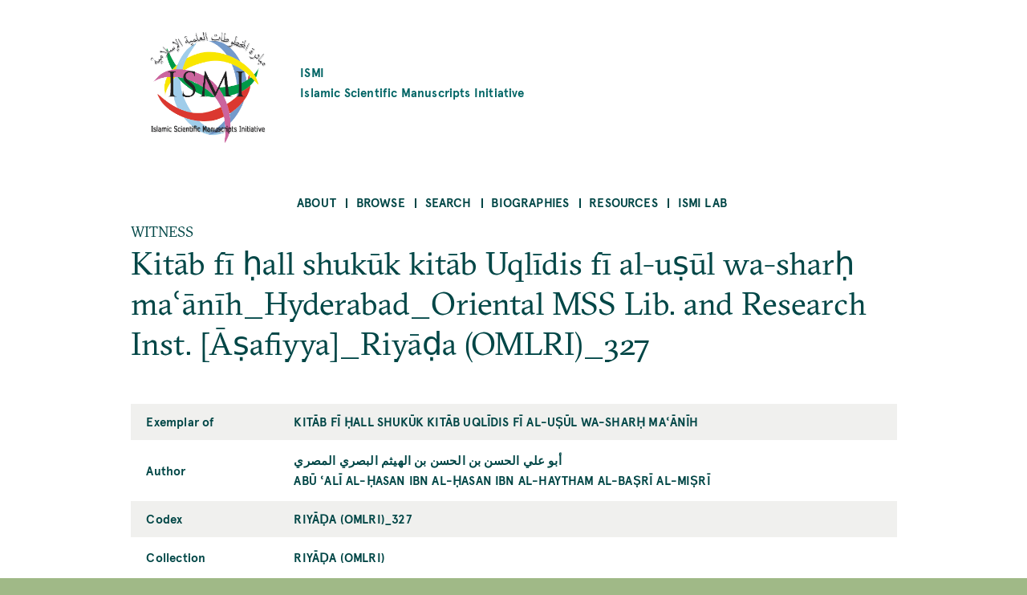

--- FILE ---
content_type: text/html; charset=UTF-8
request_url: https://ismi.mpiwg-berlin.mpg.de/index.php/witness/52178
body_size: 20595
content:
<!DOCTYPE html>
<html  lang="en" dir="ltr">
  <head>
    <meta charset="utf-8" />
<script>var _paq = _paq || [];(function(){var u=(("https:" == document.location.protocol) ? "https://piwik.mpiwg-berlin.mpg.de/" : "http://piwik.mpiwg-berlin.mpg.de/");_paq.push(["setSiteId", "7"]);_paq.push(["setTrackerUrl", u+"matomo.php"]);_paq.push(["setDoNotTrack", 1]);if (!window.matomo_search_results_active) {_paq.push(["trackPageView"]);}_paq.push(["setIgnoreClasses", ["no-tracking","colorbox"]]);_paq.push(["enableLinkTracking"]);var d=document,g=d.createElement("script"),s=d.getElementsByTagName("script")[0];g.type="text/javascript";g.defer=true;g.async=true;g.src=u+"matomo.js";s.parentNode.insertBefore(g,s);})();</script>
<meta name="Generator" content="Drupal 10 (https://www.drupal.org)" />
<meta name="MobileOptimized" content="width" />
<meta name="HandheldFriendly" content="true" />
<meta name="viewport" content="width=device-width, initial-scale=1.0" />
<link rel="icon" href="/core/misc/favicon.ico" type="image/vnd.microsoft.icon" />
<link rel="canonical" href="https://ismi.mpiwg-berlin.mpg.de/index.php/witness/52178" />
<link rel="shortlink" href="https://ismi.mpiwg-berlin.mpg.de/index.php/node/3627492" />

    <title>Kitāb fī ḥall šukūk kitāb Uqlīdis fī al-uṣūl wa-šarḥ maʿānīh_Hyderabad_Oriental MSS Lib. and Research Inst. [Āṣafiyya]_Riyāḍa (OMLRI)_327 | ISMI</title>
    <link rel="stylesheet" media="all" href="/sites/default/files/css/css_tlYC42Pp-TibidgKMeVqJh9oyHb2Qy6wwDTlIamM2_M.css?delta=0&amp;language=en&amp;theme=ismi_theme&amp;include=eJxVjFEOgzAMQy-U0SOhUEKJlrRT3cLY6ce2D7Qfy89PcjQGjuACcBJQ_HEus1AsVc5WnU1fQgrXsa3iEpKVie2GdpjmRP7QPY0TQ_484UATDx9B3Zq65B7k2Srj4pV96jVJvaayLJHzxhgQ2UTzpXDXPJyHGmlT2RG-OXiZu8kbRr5QOg" />
<link rel="stylesheet" media="all" href="/sites/default/files/css/css_sYWHqrKOJF37uiku4-vdc4WybLe3rzNoaKtx7BV5WdE.css?delta=1&amp;language=en&amp;theme=ismi_theme&amp;include=eJxVjFEOgzAMQy-U0SOhUEKJlrRT3cLY6ce2D7Qfy89PcjQGjuACcBJQ_HEus1AsVc5WnU1fQgrXsa3iEpKVie2GdpjmRP7QPY0TQ_484UATDx9B3Zq65B7k2Srj4pV96jVJvaayLJHzxhgQ2UTzpXDXPJyHGmlT2RG-OXiZu8kbRr5QOg" />

    
  </head>
  <body class="is-ultimenu-canvas is-ultimenu-canvas--hover path-node node--type-witness bg-site">
    <a href="#main-content" class="visually-hidden focusable skip-link">
      Skip to main content
    </a>
    
      <div class="dialog-off-canvas-main-canvas" data-off-canvas-main-canvas>
    



<main  class="microsite">
  
  <div class="row extend bg-content">
  <header class="logo-type container col-11 md-10 sm-11">
    <a href="https://ismi.mpiwg-berlin.mpg.de/index.php/" class="grid middle left no-gutter">
		    	  <div class="col-3 xs-3">
        <img src="/profiles/ismi/themes/custom/ismi_theme/logo.png" class="loading" />
      </div>
          
                  <h4 class="col xs-12">ISMI

                      <span class="grid middle center no-gutter logo-name-en">Islamic Scientific Manuscripts Initiative</span>
          
        </h4>
            </a>
  </header>
</div>
  <nav id="navbar" class="row extend bg-content" role="banner">
  <div class="container">
    <div class="navbar-header">
      <div class="mobile-language"></div>
      
  <div id="block-ultimenumainnavigation" class="block block-ultimenu block-ultimenu-blockultimenu-main">
  
    
      

<ul id="ultimenu-main" data-ultimenu="main" class="ultimenu ultimenu--hover ultimenu--main ultimenu--htb ultimenu--horizontal ultimenu--basic menu nav navbar-nav"><li class="ultimenu__item uitem has-ultimenu"><a href="/index.php/menu-about" data-drupal-link-system-path="node/2599006" class="ultimenu__link">About<span class="caret" aria-hidden="true"></span></a><section class="ultimenu__flyout is-htb"><div class="ultimenu__flyout__item"><section id="block-aboutmenudescription" class="block block-block-content block-block-content03085e67-e7b3-4af1-b50d-a8572372cac8" data-sticky-label=""><div><section><div class="clearfix text-formatted field field--name-body field--type-text-with-summary field--label-hidden field__item"><p>About the project.</p></div></section></div></section><div class="ultimenusub ultimenusub--main-about"><ul class="menu nav navbar-nav"><li><a href="/index.php/page/about-database" class="internal" data-drupal-link-system-path="node/432482">The database</a></li><li><a href="/index.php/page/how-start" class="internal" data-drupal-link-system-path="node/432483">How to start</a></li><li><a href="/index.php/page/subjects" class="internal" data-drupal-link-system-path="node/432485">Subjects</a></li><li><a href="/index.php/page/transliteration-rules" class="internal" data-drupal-link-system-path="node/432484">Transliteration rules</a></li><li><a href="/index.php/page/bibliographical-citations" class="internal" data-drupal-link-system-path="node/432487">Bibliographical citations</a></li><li><a href="/index.php/page/misattributions" class="internal" data-drupal-link-system-path="node/432488">Misattributions</a></li><li><a href="/index.php/page/images" class="internal" data-drupal-link-system-path="node/432486">Images</a></li><li><a href="/index.php/page/contents-and-limitations" class="internal" data-drupal-link-system-path="node/432489">Contents and limitations</a></li><li><a href="/index.php/page/acknowledgements" class="internal" data-drupal-link-system-path="node/432490">Acknowledgements</a></li><li><a href="/index.php/page/license-and-attribution" class="internal" data-drupal-link-system-path="node/432491">License and attribution</a></li></ul></div></div></section></li><li class="ultimenu__item uitem has-ultimenu"><a href="/index.php/menu-browse" data-drupal-link-system-path="node/2599007" class="ultimenu__link">Browse<span class="caret" aria-hidden="true"></span></a><section class="ultimenu__flyout is-htb"><div class="ultimenu__flyout__item"><section id="block-browsemenudescription" class="block block-block-content block-block-content0371a56d-5637-40cc-a86b-94ada5a60105" data-sticky-label=""><div><section><div class="clearfix text-formatted field field--name-body field--type-text-with-summary field--label-hidden field__item"><p>Browse alphabetically sorted lists of items of a kind.</p></div></section></div></section><div class="ultimenusub ultimenusub--main-browse"><ul class="menu nav navbar-nav"><li><a href="/index.php/browse-persons" class="internal" data-drupal-link-system-path="browse-persons">Persons</a></li><li><a href="/index.php/browse-texts" class="internal" data-drupal-link-system-path="browse-texts">Works</a></li><li><a href="/index.php/browse-witnesses" class="internal" data-drupal-link-system-path="browse-witnesses">Manuscript Witnesses</a></li><li><a href="/index.php/browse-codices" class="internal" data-drupal-link-system-path="browse-codices">Codices</a></li><li><a href="/index.php/browse-digitalizations" class="internal" data-drupal-link-system-path="browse-digitalizations">Scanned codices</a></li><li><a href="/index.php/browse-collections" class="internal" data-drupal-link-system-path="browse-collections">Collections</a></li><li><a href="/index.php/browse-places" class="internal" data-drupal-link-system-path="browse-places">Places</a></li><li><a href="/index.php/browse-libraries" class="internal" data-drupal-link-system-path="browse-libraries">Repositories</a></li><li><a href="/index.php/browse-subjects" class="internal" data-drupal-link-system-path="browse-subjects">Subjects</a></li><li><a href="/index.php/bibcite-authors" class="internal" data-drupal-link-system-path="bibcite-authors">Bibliography Authors</a></li><li><a href="/index.php/bibcite-items" class="internal" data-drupal-link-system-path="bibcite-items">Bibliography Titles</a></li></ul></div></div></section></li><li class="ultimenu__item uitem has-ultimenu"><a href="/index.php/menu-search" data-drupal-link-system-path="node/2599008" class="ultimenu__link">Search<span class="caret" aria-hidden="true"></span></a><section class="ultimenu__flyout is-htb"><div class="ultimenu__flyout__item"><section id="block-searchmenudescription" class="block block-block-content block-block-contentf599deaa-1e79-47f7-a544-090cd931b011" data-sticky-label=""><div><section><div class="clearfix text-formatted field field--name-body field--type-text-with-summary field--label-hidden field__item"><p>Search <strong>anything</strong> searches in all fields of all objects.</p><p>Search <strong>person</strong>, <strong>work</strong>, etc. searches for objects of a kind.</p></div></section></div></section><div class="ultimenusub ultimenusub--main-search"><ul class="menu nav navbar-nav"><li><a href="/index.php/search" class="internal" data-drupal-link-system-path="search">Search anything</a></li><li><a href="/index.php/search-persons" class="internal" data-drupal-link-system-path="search-persons">Search persons</a></li><li><a href="/index.php/search-texts" class="internal" data-drupal-link-system-path="search-texts">Search works</a></li><li><a href="/index.php/search-witnesses" class="internal" data-drupal-link-system-path="search-witnesses">Search manuscript witnesses</a></li><li><a href="/index.php/search-codices" class="internal" data-drupal-link-system-path="search-codices">Search codices</a></li><li><a href="/index.php/search-digitalizations" class="internal" data-drupal-link-system-path="search-digitalizations">Search scanned codices</a></li><li><a href="/index.php/bibcite-authors" class="internal" data-drupal-link-system-path="bibcite-authors">Search bibliography authors</a></li><li><a href="/index.php/bibcite-items" class="internal" data-drupal-link-system-path="bibcite-items">Search bibliography titles</a></li></ul></div></div></section></li><li class="ultimenu__item uitem has-ultimenu"><a href="/index.php/biographies-list" data-drupal-link-system-path="biographies-list" class="ultimenu__link">Biographies<span class="caret" aria-hidden="true"></span></a><section class="ultimenu__flyout is-htb"><div class="ultimenu__flyout__item"><section id="block-biographiesmenudescription" class="block block-block-content block-block-content9c96337a-c281-40d5-90a7-3d5961ca4ebd" data-sticky-label=""><div><section><div class="clearfix text-formatted field field--name-body field--type-text-with-summary field--label-hidden field__item"><p>Selected biographies (originally written for <em>The Biographical Encyclopedia of Astronomers</em>, Springer Reference).</p></div></section></div></section><div class="ultimenusub ultimenusub--main-biographies"><ul class="menu nav navbar-nav"><li><a href="/index.php/biographies-list" class="internal" data-drupal-link-system-path="biographies-list">Browse Biographies</a></li></ul></div></div></section></li><li class="ultimenu__item uitem"><a href="/index.php/page/resources" data-drupal-link-system-path="node/2089349" class="ultimenu__link">Resources</a></li><li class="ultimenu__item uitem has-ultimenu"><a href="/index.php/menu-ismi-lab" data-drupal-link-system-path="node/2599009" class="ultimenu__link">ISMI Lab<span class="caret" aria-hidden="true"></span></a><section class="ultimenu__flyout is-htb"><div class="ultimenu__flyout__item"><section id="block-ismilabmenudescription" class="block block-block-content block-block-content8ad5d69c-1b7d-4998-82f5-66d658235ab7" data-sticky-label=""><div><section><div class="clearfix text-formatted field field--name-body field--type-text-with-summary field--label-hidden field__item"><p>The ISMI-Lab provides experimental tools to access and understand the ISMI data. Please don't hesitate to contact us at <a href="mailto:ismi-feedback@mpiwg-berlin.mpg.de">ismi-feedback@mpiwg-berlin.mpg.de</a> if you have any questions.</p></div></section></div></section><div class="ultimenusub ultimenusub--main-ismi-lab"><ul class="menu nav navbar-nav"><li><a href="/index.php/query-builder-tool" class="internal" data-drupal-link-system-path="node/138529">Query Builder tool</a></li><li><a href="/index.php/neo4j-graph-db" class="internal" data-drupal-link-system-path="node/138530">Neo4J Graph Database</a></li></ul></div></div></section></li></ul><button data-ultimenu-button="#ultimenu-main" class="button button--ultimenu"
        aria-label="Menu" value="Menu"><span class="bars">Menu</span></button>
  </div>


    </div>

        
      </div>
</nav>
        <section class="row extend bg-content content-section">
      <div role="content" class="main-container">
                  <div class="tabs">
            <div class="container">
              

            </div>
          </div>
        
                
                <section class="container">
                    
                    
                    
                    
                                <a id = "main-content"></a>

                                                  
            <section class="grid">
              
                                            
                                                <section class = "col">
                                        
                    
  <div data-drupal-messages-fallback class="hidden"></div>
<article data-history-node-id="3627492" class="node node--type-witness node--promoted node--view-mode-full">

  <div>WITNESS</div>

  <h2><span class="field field--name-title field--type-string field--label-hidden">Kitāb fī ḥall shukūk kitāb Uqlīdis fī al-uṣūl wa-sharḥ maʿānīh_Hyderabad_Oriental MSS Lib. and Research Inst. [Āṣafiyya]_Riyāḍa (OMLRI)_327</span>
</h2>

  
    

  <div class="node-content table-container">
    <table>
      <tbody>
        
                      <tr>
              <td>
                Exemplar of
              </td>
              <td>
                <p>
                  
      <div class="field field--name-witness-is-exemplar-of field--type-entity-reference field--label-hidden field__items">
              <div class="field__item"><a href="/index.php/text/101125" class="internal" hreflang="en">Kitāb fī ḥall shukūk kitāb Uqlīdis fī al-uṣūl wa-sharḥ maʿānīh</a></div>
          </div>
  
                </p>
              </td>
            </tr>
                    
                      <tr>
              <td>
                Author
              </td>
              <td>
                <p>
                  
<article data-history-node-id="3606182" class="node node--type-person node--promoted node--view-mode-render-referenced-child-as-text">
  <div class="node__content">
    
            <div class="field field--name-person-name field--type-string field--label-hidden field__item"><a href="/index.php/person/74095" class="internal" hreflang="en">أبو علي الحسن بن الحسن بن الهيثم البصري المصري</a></div>
      
            <div class="field field--name-person-name-translit field--type-string field--label-hidden field__item"><a href="/index.php/person/74095" class="internal" hreflang="en">Abū ʿAlī al-Ḥasan ibn al-Ḥasan ibn al-Haytham al-Baṣrī al-Miṣrī</a></div>
      
  </div>

</article>

                </p>
              </td>
            </tr>
                    
                  
                      <tr>
              <td>
                Codex
              </td>
              <td>
                <p>
                  
      <div class="field field--name-witness-is-part-of field--type-entity-reference field--label-hidden field__items">
              <div class="field__item"><a href="/index.php/codex/5455" class="internal" hreflang="en">Riyāḍa (OMLRI)_327</a></div>
          </div>
  
                </p>
              </td>
            </tr>
                    
                      <tr>
              <td>
                Collection
              </td>
              <td>
                <p>
                  
<article data-history-node-id="3603690" class="node node--type-collection node--view-mode-render-referenced-child-as-text">
  <div class="node__content">
    
            <div class="field field--name-collection-name field--type-string field--label-hidden field__item"><a href="/index.php/collection/291251" class="internal" hreflang="en">Riyāḍa (OMLRI)</a></div>
      
  </div>

</article>

                </p>
              </td>
            </tr>
                    
                      <tr>
              <td>
                Repository
              </td>
              <td>
                <p>
                  
<article data-history-node-id="3618238" class="node node--type-repository node--promoted node--view-mode-render-referenced-child-as-text">
  <div class="node__content">
    
            <div class="field field--name-repository-name field--type-string field--label-hidden field__item"><a href="/index.php/repository/370477" class="internal" hreflang="en">Oriental MSS Lib. and Research Inst. [Āṣafiyya]</a></div>
      
  </div>

</article>

                </p>
              </td>
            </tr>
                    
                  
                  
                  
                  
                  
                  
                  
                  
                  
                  
                  
                  
                  
                  
                  
                  
                  
                      <tr>
              <td>
                ismi_id
              </td>
              <td>
                <p>
                  
            <div class="field field--name-witness-ismi-id field--type-string field--label-hidden field__item">52178</div>
      
                </p>
              </td>
            </tr>
                    
                      <tr>
              <td>
                Digitalization
              </td>
              <td>
                <p>
                  
<article data-history-node-id="3602789" class="node node--type-codex node--view-mode-render-as-digitalization-link">
  <div class="node__content">
    
  </div>

</article>

                </p>
              </td>
            </tr>
                          </tbody>
    </table>
  </div>
  
  <div class="content-lists content-lists-books">
    <div class="views-element-container"><div class="view view-entity-detail-views view-id-entity_detail_views view-display-id-witness_references js-view-dom-id-a72cb0a068bf07f762c7e273268b37e54cd8d93f18a20ba0e5a72f9bd35e8488">
  
    
      
  
      
          </div>
</div>

  </div>
  
</article>



                                                          </section>

                              
                                                                    </section>

          


        </section>

      </div>
    </section>
  
  <section class="footer-wrapper row extend full bg-content">
  <footer class="footer footer-site microsite-footer bg-primarydarken color-white" role="footer">
      <div class="grid center footer inner">

                  <div class="col-3 md-6 sm-12 text-left top col1">
            <span>Please send comments, errors and improvements to<br/>
<a href="mailto:ismi-feedback@mpiwg-berlin.mpg.de">ismi-feedback@mpiwg-berlin.mpg.de</a></span>
          </div>
        

                  <div data-push-left="off-1" class="col-3 md-5 sm-12 text-left top col2">
            <span><a href="https://www.mpiwg-berlin.mpg.de/imprint">Imprint</a><br/>
<a href="/user/login">Login (internal)</a><br/>
</span>
          </div>
        
        <div data-push-left="off-1" class="col-4 md-6 sm-12 grid left  footer-logo-wrapper">

          <div class="col-5 md-14 footer-logo grid center">
            <a href="/">
              <img class="img-responsive" src="/themes/custom/mpiwg_theme/logo.png">
            </a>
          </div>

          <div class="col-9 md-10 md-14 footer-logo-text text-left">
            <div class="inner">
              <span></span>
            </div>
          </div>

        </div>
      </div>
  </footer>
</section>
</main>

  </div>

    
    <script type="application/json" data-drupal-selector="drupal-settings-json">{"path":{"baseUrl":"\/index.php\/","pathPrefix":"","currentPath":"node\/3627492","currentPathIsAdmin":false,"isFront":false,"currentLanguage":"en"},"pluralDelimiter":"\u0003","suppressDeprecationErrors":true,"matomo":{"disableCookies":false,"trackMailto":true},"ultimenu":{"canvasOff":"#header","canvasOn":"#main-wrapper, .featured-top, .site-footer"},"user":{"uid":0,"permissionsHash":"dc4d30bc69aef61dd6cefec0fad341c570eb8473f09526eed662deca0033cc13"}}</script>
<script src="/sites/default/files/js/js_WwuQcq-24HgKwWHtasmD2Cz3YjKW_f0wnKA_PglRzIM.js?scope=footer&amp;delta=0&amp;language=en&amp;theme=ismi_theme&amp;include=eJzLLM7NjC_JSM1N1U_PyU9KzNEtLqnMycxL18lNLMnPzdeHUDq5BZnl6fFJicWpKKp1SnNKMnNT80r1YQwAHUggDg"></script>

  </body>
</html>
